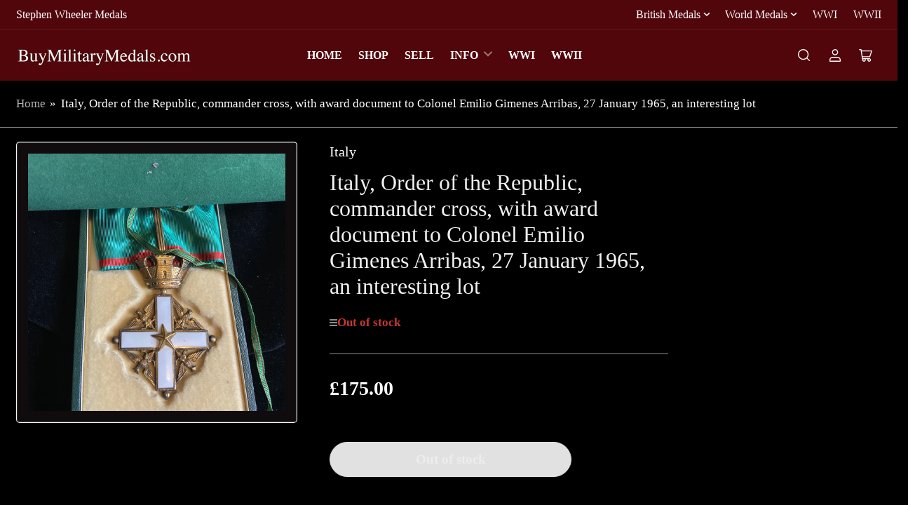

--- FILE ---
content_type: text/css
request_url: https://buymilitarymedals.com/cdn/shop/t/18/assets/section-footer.css?v=84147317664869606771723308120
body_size: -66
content:
.footer-blocks{border-top:1px solid var(--color-border)}.footer-blocks-wrapper{padding:4.5rem 0;row-gap:3.5rem;font-size:calc(var(--font-body-scale) * 1.5rem)}@media (min-width: 990px){.footer-blocks-wrapper{row-gap:0;padding:7rem 0}}.footer-blocks-wrapper a:hover{color:rgb(var(--color-accent-1))}.footer-info-wrapper{border-top:1px solid var(--color-border)}.footer-info{display:flex;flex-direction:column;align-items:center;text-align:center;padding:1.5rem 0;font-size:calc(var(--font-body-scale) * 1.2rem)}@media (min-width: 990px){.footer-info{flex-direction:row;justify-content:space-between;text-align:left}.footer-info-center{flex-direction:row;justify-content:center;text-align:center}}.footer-info a{color:rgb(var(--color-foreground));text-underline-offset:.3rem;text-decoration-thickness:.1rem;text-decoration-color:transparent;transition:text-decoration .18s ease}.footer-info a:hover{text-decoration:underline}.footer-info-start,.footer-info-end{display:flex;align-items:center;flex-direction:column;margin-top:1rem;grid-gap:.5rem}@media (min-width: 990px){.footer-info-start,.footer-info-end{flex-direction:row;grid-gap:1.5rem;margin:0}.footer-info-start{grid-gap:0}}.footer-social-links-wrap .list-social{justify-content:center}.widget-title{font-size:calc(var(--font-body-scale) * 1.8rem)}.widget-media{margin-bottom:var(--spacing-base-1)}.widget-media img{border-radius:var(--border-radius-base)}.newsletter-form{position:relative;margin:1rem auto 0;flex:none}.newsletter-form [type=email]{height:5.5rem}.newsletter-form [type=submit]{position:absolute;right:3px;top:3px;height:calc(100% - 6px);min-height:0;min-width:0;border-radius:calc(var(--inputs-radius) / 2);text-transform:none}@media (min-width: 990px){.newsletter-form{margin:0;flex:auto}}@media (min-width: 750px){.newsletter-form{flex:auto;max-width:40rem}}.newsletter-form .form-status{margin:1rem 0 0}.newsletter-form-input-wrap{position:relative}.newsletter-form-success-title{margin:0}.checkbox-newsletter-consent{margin:1.5rem 0 0;display:flex;gap:.5em;font-weight:400;font-size:calc(var(--font-body-scale) * 1.3rem)}.checkbox-newsletter-consent [type=checkbox]{margin:0;flex:none;width:1.6rem;height:1.6rem}.newsletter-description{margin-bottom:3rem}.checkbox-newsletter-consent .rte{color:rgba(var(--color-foreground),.65)}.footer-newsletter [type=email]{background-color:rgb(var(--color-background));color:rgb(var(--color-foreground))}.footer-follow-on-shop{margin-top:1rem;margin-bottom:1rem}@media (min-width: 990px){.footer-follow-on-shop{margin:0;display:flex;justify-content:flex-end;text-align:right}.footer-follow-on-shop:only-child{justify-content:flex-start;text-align:left}}
/*# sourceMappingURL=/cdn/shop/t/18/assets/section-footer.css.map?v=84147317664869606771723308120 */


--- FILE ---
content_type: text/css
request_url: https://buymilitarymedals.com/cdn/shop/t/18/assets/component-header-mini-cart.css?v=146334571760893356231723308120
body_size: 495
content:
.mini-cart-wrap{will-change:transform;position:absolute;width:100vw;height:100vh;top:100%;left:0;right:auto;box-shadow:0 0 20px #0000001a}@media (min-width: 990px){.mini-cart-wrap{right:0;left:auto;top:calc(100% + 1rem);height:auto;min-height:0;max-height:70rem;width:51.2rem;max-width:none;border-radius:var(--border-radius-base)}.mini-cart-wrap:before{content:"";display:block;position:absolute;top:-6px;right:11px;border-left:6px solid transparent;border-right:6px solid transparent;border-bottom:6px solid rgb(var(--color-background))}}.mini-cart-inner{position:relative;display:flex;flex-direction:column;width:100%;height:100%}@media (min-width: 990px){.mini-cart-inner{max-height:65rem}}.mini-cart-content-inner{padding:0 1.5rem 1.5rem;overflow-y:auto;overflow-x:hidden;overscroll-behavior:none;flex:auto}@media (min-width: 990px){.mini-cart-content-inner{padding:0 2.5rem 1.5rem}}.mini-cart-header{display:flex;align-items:center;font-size:calc(var(--font-heading-scale) * 1.6rem);z-index:5;position:relative;padding:1.5rem 0;margin:0 1.5rem;border-bottom:1px solid var(--color-border);flex:1 0 auto;max-height:75px}@media (min-width: 990px){.mini-cart-header{margin:0 2.5rem}}.mini-cart-header *{margin-bottom:0}.mini-cart-header .button-drawer-header-dismiss{margin-left:auto}.mini-cart-wrap .form-status{padding:1rem 1.5rem}.mini-cart-content-notice{font-size:calc(var(--font-body-scale) * 1.4rem);position:-webkit-sticky;position:sticky;top:0;background:rgb(var(--color-background));padding:1.5rem 0;margin-bottom:1.5rem;border-bottom:1px solid var(--color-border);z-index:2}.mini-cart-content-notice>*{margin:0}.mini-cart-error{margin-top:1rem}.mini-cart-error:empty{display:none}.mini-cart-recap{display:flex;align-items:center;justify-content:space-between;font-weight:var(--font-bolder-weight);color:rgb(var(--color-foreground-alt));margin-bottom:1rem}.loading .mini-cart-recap{pointer-events:none;opacity:.2}.loading .mini-cart-footer .discounts{opacity:.2}.header-mini-cart-footer{position:-webkit-sticky;position:sticky;bottom:0;background:rgb(var(--color-background));border-top:1px solid var(--color-border);z-index:20;padding:1.5rem 0;margin:0 1.5rem;border-bottom-right-radius:var(--border-radius-base);border-bottom-left-radius:var(--border-radius-base)}@media (min-width: 990px){.header-mini-cart-footer{margin:0 2.5rem}}.mini-cart-footer [class^=spinner]{position:absolute;top:1rem;left:calc(50% - 13px);display:none}.loading .mini-cart-footer [class^=spinner]{display:block}.mini-cart-footer-actions{display:flex;grid-gap:1.5rem;justify-content:space-between}.mini-cart-footer-actions>*{width:50%;flex:auto}.mini-cart-footer-actions>.button{padding-left:1rem;padding-right:1rem;text-align:center}.mini-cart-footer-actions .button-secondary{border:1px solid rgba(255,255,255,.15)}.loading .mini-cart-footer-actions{pointer-events:none;opacity:.2}.mini-cart-message-empty{position:relative;padding:3rem .5rem;text-align:center}.mini-cart-message-empty svg{width:48px;height:48px}.mini-cart-message-empty svg path{fill:rgb(var(--color-accent-1))}.mini-cart-message-empty>p{margin-bottom:0}.mini-cart-item-list{margin-top:1.5rem}.mini-cart-item{margin-bottom:3.5rem;display:flex;align-items:flex-start;grid-gap:1.5rem}.mini-cart-item:last-child{margin-bottom:0}.mini-cart-item-image-wrap{box-shadow:inset 0 0 0 1px var(--color-border);background-color:rgb(var(--color-background));border-radius:var(--border-radius-base);position:relative;padding:.5rem;flex:none;width:64px}.mini-cart-item-image-wrap:empty{opacity:0;visibility:hidden}.mini-cart-item-heading{font-size:calc(var(--font-heading-scale) * 1.3rem);color:rgb(var(--color-foreground-alt));margin:0 0 .75rem}.mini-cart-item-heading a{color:currentColor;text-decoration-color:transparent;transition:text-decoration .18s ease}.mini-cart-item-heading a:hover{text-decoration:underline}.mini-cart-item-info{min-width:0;flex:auto}.mini-cart-item-eyebrow{text-transform:uppercase;margin-bottom:.5rem;font-size:calc(var(--font-body-scale) * 1.1rem)}.mini-cart-item-price{font-size:calc(var(--font-body-scale) * 1.3rem);margin-bottom:1.5rem}.mini-cart-unit-price{font-size:calc(var(--font-body-scale) * 1.3rem);margin:-1rem 0 1.5rem}.mini-cart-item-final-price{font-weight:var(--font-bolder-weight);color:rgb(var(--color-foreground-alt))}.mini-cart-item-actions{margin-top:1.5rem;display:flex;align-items:center}.mini-cart-item-actions .quantity-input{height:3.6rem;width:11rem}.mini-cart-item-actions .quantity-input .quantity-input-field{font-size:calc(var(--font-body-scale) * 1.5rem)}.loading .mini-cart-item-actions .quantity-input{opacity:.7;pointer-events:none}.mini-cart-item-remove{margin-left:1.5rem;font-size:calc(var(--font-body-scale) * 1.3rem)}.mini-cart-variations-list{display:block;font-size:calc(var(--font-body-scale) * 1.3rem)}.mini-cart-variation-option{display:flex;font-size:calc(var(--font-body-scale) * 1.3rem)}.mini-cart-variation-option dd{margin:0 0 0 .5rem}.checkbox-cart-policy-consent{margin:1.5rem 0;font-size:calc(var(--font-body-scale) * 1.4rem)}.checkbox-cart-policy-consent [type=checkbox]{margin-top:.1rem}.loading .checkbox-cart-policy-consent{opacity:.2}
/*# sourceMappingURL=/cdn/shop/t/18/assets/component-header-mini-cart.css.map?v=146334571760893356231723308120 */
